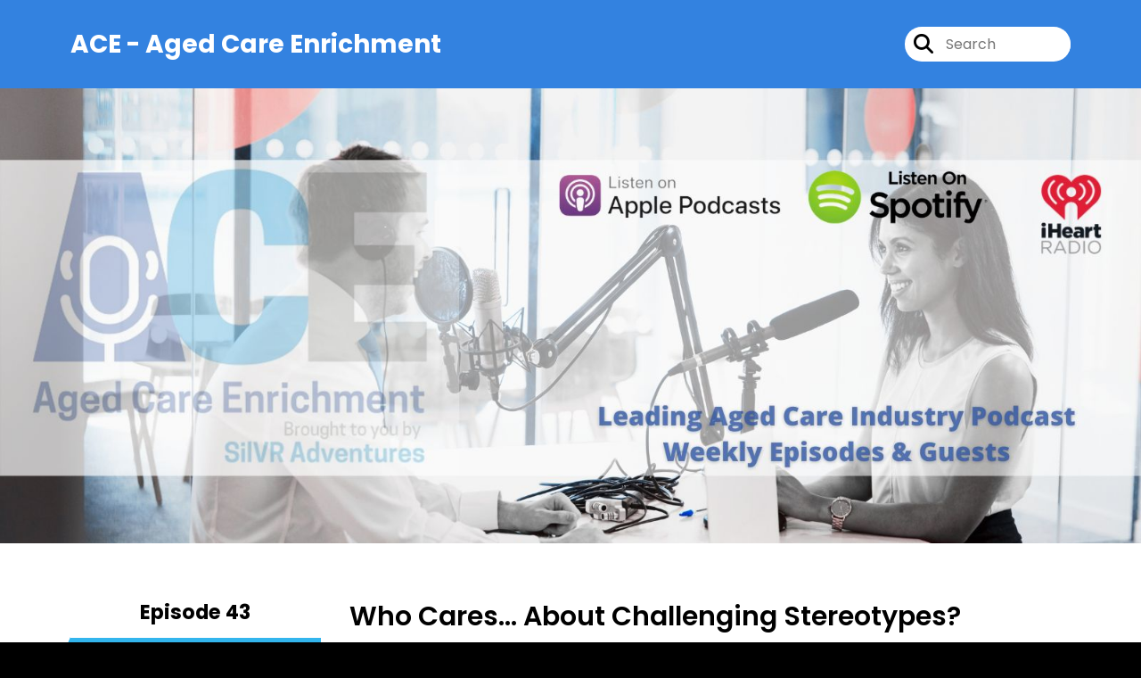

--- FILE ---
content_type: text/html; charset=UTF-8
request_url: https://ace-aged-care-enrichm.captivate.fm/
body_size: 41232
content:
<!doctype html>
<html lang="en">

<head>
    <meta charset="utf-8">
<meta name="viewport" content="width=device-width, initial-scale=1, shrink-to-fit=no">
<link rel='icon' href='favicon.ico' type='image/x-icon' sizes="32x32">
<link rel="icon" type="image/png" sizes="32x32" href="favicon-32x32.png">
<link rel="icon" type="image/png" sizes="16x16" href="favicon-16x16.png">
<link rel="mask-icon" href="safari-pinned-tab.svg"
    color="#33B5ED">
<meta name="msapplication-TileColor" content="#da532c">
<meta name="theme-color" content="#ffffff">

    <link rel="apple-touch-icon" sizes="400x400" href="https://artwork.captivate.fm/1682eddd-b855-41eb-8f49-e5d78aaa978d/admokvfx8rfpcmvqtrtocvkw.png">

    <link rel="alternate" type="application/rss+xml" title="RSS Feed for ACE - Aged Care Enrichment"
        href="https://feeds.captivate.fm/ace-aged-care-enrichm/" />

<link rel="stylesheet" href="/css/app.css?id=9d260e5c22396c010980">
<script src="https://code.jquery.com/jquery-3.5.1.min.js"
    integrity="sha256-9/aliU8dGd2tb6OSsuzixeV4y/faTqgFtohetphbbj0=" crossorigin="anonymous"></script>

<script src="https://assets.captivate.fm/player/api.min.js"></script>
<script type="text/javascript" src="/js/sizing.js?v=1.1"></script>
<script type="text/javascript" src="/js/captivate-sites.js?id=823717fcf689ad13a9b0"></script>

<meta property="og:locale" content="en_US" />
<meta property="og:type" content="website" />
<meta property="og:title" content="ACE - Aged Care Enrichment Podcast">
<meta property="og:description" content="Aged care industry experts, thought leaders and passionate individuals share their knowledge, stories and experiences.">
<meta name="description" content="Aged care industry experts, thought leaders and passionate individuals share their knowledge, stories and experiences.">
            <meta property="og:image" content="https://assets.captivate.fm/8124b30a-2bea-4547-b978-2e823ee7c560/asset/ac654f06-6390-4786-a240-238567c2e41b/aIIDUQl1bTb4_SPosIRhge63.jpg">
        <meta property="og:image:secure_url" content="https://assets.captivate.fm/8124b30a-2bea-4547-b978-2e823ee7c560/asset/ac654f06-6390-4786-a240-238567c2e41b/aIIDUQl1bTb4_SPosIRhge63.jpg">
    <meta property="og:url"
    content="https://ace-aged-care-enrichm.captivate.fm">
<meta property="og:image:width" content="1200" />
<meta property="og:image:height" content="628" />

<meta name="twitter:title" content="ACE - Aged Care Enrichment Podcast">
<meta name="twitter:description" content="Aged care industry experts, thought leaders and passionate individuals share their knowledge, stories and experiences.">
<meta name="twitter:card" content="summary_large_image">

    <meta property="og:audio" content="https://podcasts.captivate.fm/media/501db759-2ac1-43e3-af04-b91506e364d6/panel-episode-promo.mp3">
    <meta property="og:audio:type" content="audio/mpeg">


                        <meta name="twitter:image" content="https://artwork.captivate.fm/1682eddd-b855-41eb-8f49-e5d78aaa978d/admokvfx8rfpcmvqtrtocvkw-twitter.png?1769032566">
            









<title>ACE - Aged Care Enrichment Podcast</title>

<style type="text/css">
                        .hero-header {
                background: url('https://assets.captivate.fm/8124b30a-2bea-4547-b978-2e823ee7c560/asset/dc54b130-df47-459d-854a-9bc58501b1e7/xdf2t6rTcf1b5t1CfPAkKPLl.jpg');
                background-size: cover;
                background-repeat: no-repeat;
                background-position: center;
            }
                    
    
    a {
        color: #33B5ED;
    }

    .about-info a {
        color: #33B5ED
    }

    a.about-support {
        border: 2px solid #33B5ED;
    }

    a.about-support:hover {
        text-decoration: none;
        color: #000000 !important;
        background: #33B5ED;
    }

    .episode-type,
    .episode-type-pill,
    .episode-number-block {
        background: #33B5ED;
        color: #ffffff;
    }

    .episode-type:before {
        border-color: transparent #33B5ED transparent transparent;
    }

    .header {
        background: #3382E0;
        color: #ffffff;
    }

    .header a,
    .text-logo {
        color: #ffffff;
    }

    .site-three .header,
    .site-three .footer {
        background: #ffffff;
    }

    .site-three .search-box:focus-within label i {
        color: #ffffff !important;
    }

    .footer {
        background: #3382E0;
        color: #ffffff;
    }

    .footer a,
    .footer .copyright,
    .powered-by {
        color: #ffffff;
    }

    .footer a:hover,
    .footer a:hover .footer-logo path {
        text-decoration: none;
        fill: #33B5ED !important;
    }

    .footer-logo path {
        fill: #FFFFFF !important;
    }

    .body-contrast-color-title {
        color: #363636 !important;
    }


    .social-links a:hover {
        color: #33B5ED;
    }

    .page-social-links a:hover {
        color: #ffffff;
        opacity: 0.7;
    }

    .content {
        background: #ffffff;
        color: #000000;
    }

    .episode-title a {
        color: #000000;
    }

    .episode-title a:hover {
        text-decoration: none;
        color: #33B5ED;
    }

    .follow-this-podcast {
        background: #4c4c4c;
        color: #33B5ED;
    }


    .email-optin-container {
        background: #999999;
        color: #000000;
    }

    .email-optin-container .font-highlight-color {
        color: #33B5ED;
    }

    .reset-form p,
    .reset-form label {
        color: #000000;
    }

    body .reset-form a {
        color: #33B5ED;
    }

    body .reset-form input[type=submit],
    body .reset-form input[type=button],
    body .reset-form button {
        border: 1px solid #000000;
        color: #000000;
    }

    body.site-network .reset-form p *,
    body.site-network .small-button,
    body.site-network .small-button .visit-website,
    body.site-network .user-info,
    body.site-network .user-info .small-social-links a,
    body.site-network .current-show .show-episode-info {
        color: #000000 !important;
    }

    body.site-network .reset-form p a {
        color: #33B5ED !important;
    }


    @media  only screen and (min-width: 576px) {
        .follow-this-podcast-channels a {
            color: #33B5ED;
            border: 2px solid #33B5ED;
        }

        .site-two .follow-this-podcast-channels a {
            color: #000000;
            border: 2px solid #000000;
        }
    }

    @media  only screen and (max-width: 992px) {

        .episode-info,
        .episode-meta {
            color: #33B5ED;
        }
    }

    .about {
        background: #191919;
        color: #FFFFFF
    }

    .about h4 {
        color: #33B5ED
    }


    .about .small-social-links a {
        color: #33B5ED
    }

    .episode .episode-link,
    .btn.btn-submit {
        color: #000000 !important;
        border: 1px solid #000000 !important;
    }

    .site-two .tip-section,
    .site-one .tip-section {
        background: #7f7f7f;
        color: #FFFFFF
    }

    .site-two .tip-section .tip-shadow:after,
    .site-one .tip-section .tip-shadow:after {
        background: linear-gradient(180deg, rgba(18, 37, 58, 0) 0%, #7f7f7f 100%);
    }

    .site-three .tip-section .tip-shadow:after {
        background: linear-gradient(180deg, rgba(18, 37, 58, 0) 0%, #ffffff 100%);
    }

    .tip:before {
        background: #33B5ED !important;
        opacity: 5%;
    }

    .optin a {
        color: #33B5ED !important;
    }

    .tip-section a.tip-button,
    .dollar-icon {
        color: #33B5ED !important;
    }

    .tip-section a.tip-button:hover,
    .tip .name,
    .tip .tip-info .tip-amount {
        background: #33B5ED !important;
        color: #000000 !important;
    }


    .optin a:hover {
        color: #33B5ED !important;
    }

    .site-three .optin-titles {
        color: #000000 !important;
    }

    .site-network .optin-title {
        color: #33B5ED;
    }

    .grey-or-white {
        color: #647381 !important;
    }


    body.site-network .reset-form input[type=submit],
    body.site-network .reset-form input[type=button],
    body.site-network .reset-form button {
        background-color: #33B5ED !important;
        color: white;
        border: none !important;
    }

    body.site-network .reset-form input[type=submit]:hover,
    body.site-network .reset-form input[type=button]:hover,
    body.site-network .reset-form button:hover {
        color: white !important;
        opacity: 0.7;
    }

    .btn.btn-submit {
        background: #ffffff !important;
    }

    .episode .episode-link:hover,
    .btn.btn-submit:hover {
        color: #ffffff !important;
        background: #000000 !important;
    }

    .episode-sharing a {
        color: #000000 !important;
    }

    .episode-sharing a:hover {
        color: #33B5ED !important;
    }

    .pagination .page-link {
        background: none;
        color: #33B5ED;
        border: 2px solid #33B5ED;
    }

    .pagination .page-link:hover,
    .pagination .page-item.disabled .page-link {
        background: #33B5ED;
        color: #ffffff !important;
        border: 2px solid #33B5ED;
    }

    .episode-transcripts {
        border: 1px solid #cfcfcf !important
    }

    .border-bottom {
        border-bottom: 1px solid #cfcfcf !important;
    }

    .border-left {
        border-left: 1px solid #cfcfcf !important;
    }

    .bordered:before,
    .spacer:before {
        border-top: 1px solid #cfcfcf !important;
        border-right: 1px solid #cfcfcf !important;
    }

    .bordered:after,
    .spacer:after {
        border-top: 1px solid #cfcfcf !important;
        border-left: 1px solid #cfcfcf !important;
    }

    .show-notes a,
    a.podchaser-info:hover span,
    .episode-browser a {
        color: #33B5ED !important;
        text-decoration: none;
    }

    .about-info a:hover,
    .show-notes a:hover,
    .episode-browser a:hover,
    a.cp-timestamp:hover {
        text-decoration: underline;
    }

    a.cp-timestamp {
        color: #33B5ED !important;
        text-decoration: none;
        font-weight: bold;
    }

    .about-team-title {
        border-top: 1px solid #ffffff !important;
    }

    .small-social-links a {
        color: #000000
    }

    .small-social-links a:hover {
        color: #33B5ED !important;
    }

    .color-border {
        background: #33B5ED;
    }

    .current-show.odd {
        background: #cfcfcf;
    }

    .site-network {
        background: #ffffff;
    }

    .start-listening {
        background: #33B5ED
    }

    .start-listening:hover {
        background: #33B5EDB0
    }

    .section-title {
        color: #33B5ED;
    }

    .show-info a {
        background: #33B5ED;
        color: #ffffff
    }

    /* NOTE(pierre): If you want to change these, also change them in app css */
    .show-container:hover {
        box-shadow: 0 0.1875rem 1.5rem #33B5ED40;
    }


    .font-highlight-color {
        color: #33B5ED;
    }

    .follow-this-podcast-channels.site-links>a.show-custom-directories-container>.show-custom-directories>i {
        color: #33B5ED;
    }

    .btn-outline-captivate {
        transition: all 0.15s ease-in-out;
        color: #33B5ED;
        border-color: #33B5ED;
    }

    .btn-outline-captivate:hover {
        color: #000000;
        background-color: #33B5ED;
    }

    .btn-outline-captivate:hover g.st1 {
        fill: #000000;
    }

    </style>
</head>

<body class="site-one">

    <header class="header ">
    <div class="container">
        <div class="row align-items-center">
            <div class="col-sm-5">
                                    <h3 class="text-logo">ACE - Aged Care Enrichment</h3>
                            </div>
            <div class="col-sm-7 text-sm-right">
                
                                    
                                    <div class="social-links page-social-links">
                        
                    </div>
                
                                    <form class="search-box ml-sm-3" action="/search" method="POST">
                        <input type="hidden" name="_token" value="OjDTFmKA6D25MbvWeGWkICEzNKJrxPcW82UsmRVI">                        <label for="search"><i class="fas fa-search"></i></label>
                        <input name="query" id="search" type="search" placeholder="Search" class="search-input">
                    </form>
                
                


            </div>
        </div>
    </div>
</header>

                        <div class="hero-header ">

    <div
        class="hero-content ">
        <div class="container">
                            <h1 class="hero-title"></h1>
                        


            

            
        </div>
    </div>

</div>
        
        
        <style>

    .slim-player {
        background-color: #FFFF00;
        color: #FF00FF;
    }
    .cp-title {
        color: #00FFFF;
    }

    .cp-play-pause{
        color: #FF00FF;
        border-color: #FF00FF;
    }

    .cp-play-pause:hover {
        color: #00FFFF;
        border-color: #00FFFF;
    }

    .cp-speed, .cp-share{
        color: #FF00FF;
    }

    .cp-speed:hover, .cp-share:hover{
        color: #00FFFF;
    }

    .cp-buttons-timestamps{
        background-color:#FFFF00;
    }



</style>

<script>globalCurrentPlayerId = '';</script>

<div class="slim-player cp-hidden">
    <div class="cp-player-control">
        <div class="cp-player-control-inside">
            <button class="cp-play-pause cp-pause">
                <i class="icon-play"></i>
                <i class="icon-pause"></i>
            </button>
        </div>
    </div>
    <div class="cp-main-info">
        <div class="cp-show">
            <span class="cp-showname"></span>
            <span class="cp-episode-number"></span>
            <span class="cp-episode-date"></span>
        </div>
        <div class="cp-title"></div>
    </div>
    <div class="cp-buttons-timestamps">
        <div class="cp-buttons">
            <button class="cp-speed">1x</button>
            <button class="cp-share"></button>
        </div>
        <div class="cp-timestamps">
            00:00:00/01:23:08
        </div>
    </div>
</div><div id="showEpisodes"
    class="content pt-5 pb-5  ">
    <div class="container">

        
                            


            <div class="">

                
                <div class="row mt-lg-5  mb-3 row-eq-height  border-bottom  no-gutters episode">
                    <div class="col-lg-3">
                        <div class="episode-info">
                                                            <h4>Episode 43</h4>
                                                        <div class="episode-type mt-3">&nbsp;</div>
                        </div>
                        <div class="episode-meta to-bottom pb-sm-2 pb-lg-5">
                            <div class="mb-3 published-on"><i>Published on:</i></div>
                            <h4 class="publish-date">
                                1st Jul, 2022</h4>
                            
                        </div>
                    </div>

                    <div class="col-lg-9">
                        <article class="pb-4 pl-lg-5">
                            <header>
                                                                    <h1 class="episode-title"><a
                                            href="https://ace-aged-care-enrichm.captivate.fm/episode/who-cares-about-challenging-stereotypes">Who Cares... About Challenging Stereotypes?</a>
                                    </h1>
                                                            </header>
                            <section>

                                <iframe class="captivate-sharer" style="width: 100%; height: 200px; border-radius: 6px;"
                                    frameborder="no" scrolling="no" allow="clipboard-write"
                                    src="https://player.captivate.fm/episode/a5e729e3-d477-41f2-b5cc-332a2dd4e4ab"></iframe>



                                                                    <div class="d-flex flex-row-reverse justify-content-between">

                                        <a class="btn episode-link"
                                            href="https://ace-aged-care-enrichm.captivate.fm/episode/who-cares-about-challenging-stereotypes">
                                                                                        <span>Episode Details</span>
                                        </a>


                                    </div>
                                
                            </section>
                        </article>
                    </div>
                </div>

            </div>
                    


            <div class="">

                
                <div class="row mt-lg-5  mb-3 row-eq-height  border-bottom  no-gutters episode">
                    <div class="col-lg-3">
                        <div class="episode-info">
                                                            <h4>Episode 42</h4>
                                                        <div class="episode-type mt-3">&nbsp;</div>
                        </div>
                        <div class="episode-meta to-bottom pb-sm-2 pb-lg-5">
                            <div class="mb-3 published-on"><i>Published on:</i></div>
                            <h4 class="publish-date">
                                28th Jun, 2022</h4>
                            
                        </div>
                    </div>

                    <div class="col-lg-9">
                        <article class="pb-4 pl-lg-5">
                            <header>
                                                                    <h1 class="episode-title"><a
                                            href="https://ace-aged-care-enrichm.captivate.fm/episode/lives-well-lived-and-challenging-stereotypes-with-sky-bergman">Lives Well Lived and Challenging Stereotypes with Sky Bergman</a>
                                    </h1>
                                                            </header>
                            <section>

                                <iframe class="captivate-sharer" style="width: 100%; height: 200px; border-radius: 6px;"
                                    frameborder="no" scrolling="no" allow="clipboard-write"
                                    src="https://player.captivate.fm/episode/94c710bd-83b4-42fe-b03d-492c0fb4348a"></iframe>



                                                                    <div class="d-flex flex-row-reverse justify-content-between">

                                        <a class="btn episode-link"
                                            href="https://ace-aged-care-enrichm.captivate.fm/episode/lives-well-lived-and-challenging-stereotypes-with-sky-bergman">
                                                                                        <span>Episode Details</span>
                                        </a>


                                    </div>
                                
                            </section>
                        </article>
                    </div>
                </div>

            </div>
                    


            <div class="">

                
                <div class="row mt-lg-5  mb-3 row-eq-height  border-bottom  no-gutters episode">
                    <div class="col-lg-3">
                        <div class="episode-info">
                                                            <h4>Episode 41</h4>
                                                        <div class="episode-type mt-3">&nbsp;</div>
                        </div>
                        <div class="episode-meta to-bottom pb-sm-2 pb-lg-5">
                            <div class="mb-3 published-on"><i>Published on:</i></div>
                            <h4 class="publish-date">
                                21st Jun, 2022</h4>
                            
                        </div>
                    </div>

                    <div class="col-lg-9">
                        <article class="pb-4 pl-lg-5">
                            <header>
                                                                    <h1 class="episode-title"><a
                                            href="https://ace-aged-care-enrichm.captivate.fm/episode/loneliness-social-connections-and-dementia-with-dr-snorri-bjorn-raffnson">Loneliness, Social Connections and Dementia with Dr. Snorri Bjorn Rafnsson</a>
                                    </h1>
                                                            </header>
                            <section>

                                <iframe class="captivate-sharer" style="width: 100%; height: 200px; border-radius: 6px;"
                                    frameborder="no" scrolling="no" allow="clipboard-write"
                                    src="https://player.captivate.fm/episode/a0f29e95-a95b-47bb-adf4-a917d96d66c5"></iframe>



                                                                    <div class="d-flex flex-row-reverse justify-content-between">

                                        <a class="btn episode-link"
                                            href="https://ace-aged-care-enrichm.captivate.fm/episode/loneliness-social-connections-and-dementia-with-dr-snorri-bjorn-raffnson">
                                                                                        <span>Episode Details</span>
                                        </a>


                                    </div>
                                
                            </section>
                        </article>
                    </div>
                </div>

            </div>
                    


            <div class="">

                
                <div class="row mt-lg-5  mb-3 row-eq-height  border-bottom  no-gutters episode">
                    <div class="col-lg-3">
                        <div class="episode-info">
                                                            <h4>Episode 40</h4>
                                                        <div class="episode-type mt-3">&nbsp;</div>
                        </div>
                        <div class="episode-meta to-bottom pb-sm-2 pb-lg-5">
                            <div class="mb-3 published-on"><i>Published on:</i></div>
                            <h4 class="publish-date">
                                17th Jun, 2022</h4>
                            
                        </div>
                    </div>

                    <div class="col-lg-9">
                        <article class="pb-4 pl-lg-5">
                            <header>
                                                                    <h1 class="episode-title"><a
                                            href="https://ace-aged-care-enrichm.captivate.fm/episode/who-cares-financial-elder-abuse">Who Cares... About Financial Elder Abuse?</a>
                                    </h1>
                                                            </header>
                            <section>

                                <iframe class="captivate-sharer" style="width: 100%; height: 200px; border-radius: 6px;"
                                    frameborder="no" scrolling="no" allow="clipboard-write"
                                    src="https://player.captivate.fm/episode/23b2cabc-71a5-4918-9b36-ddd6454b6295"></iframe>



                                                                    <div class="d-flex flex-row-reverse justify-content-between">

                                        <a class="btn episode-link"
                                            href="https://ace-aged-care-enrichm.captivate.fm/episode/who-cares-financial-elder-abuse">
                                                                                        <span>Episode Details</span>
                                        </a>


                                    </div>
                                
                            </section>
                        </article>
                    </div>
                </div>

            </div>
                    


            <div class="">

                
                <div class="row mt-lg-5  mb-3 row-eq-height  border-bottom  no-gutters episode">
                    <div class="col-lg-3">
                        <div class="episode-info">
                                                            <h4>Episode 39</h4>
                                                        <div class="episode-type mt-3">&nbsp;</div>
                        </div>
                        <div class="episode-meta to-bottom pb-sm-2 pb-lg-5">
                            <div class="mb-3 published-on"><i>Published on:</i></div>
                            <h4 class="publish-date">
                                14th Jun, 2022</h4>
                            
                        </div>
                    </div>

                    <div class="col-lg-9">
                        <article class="pb-4 pl-lg-5">
                            <header>
                                                                    <h1 class="episode-title"><a
                                            href="https://ace-aged-care-enrichm.captivate.fm/episode/financial-elder-abuse-and-inheritance-impatience-with-luke-wright">Financial Elder Abuse and Inheritance Impatience with Luke Wright</a>
                                    </h1>
                                                            </header>
                            <section>

                                <iframe class="captivate-sharer" style="width: 100%; height: 200px; border-radius: 6px;"
                                    frameborder="no" scrolling="no" allow="clipboard-write"
                                    src="https://player.captivate.fm/episode/2aba430b-63d4-4e62-a4bc-6be9d4be9abd"></iframe>



                                                                    <div class="d-flex flex-row-reverse justify-content-between">

                                        <a class="btn episode-link"
                                            href="https://ace-aged-care-enrichm.captivate.fm/episode/financial-elder-abuse-and-inheritance-impatience-with-luke-wright">
                                                                                        <span>Episode Details</span>
                                        </a>


                                    </div>
                                
                            </section>
                        </article>
                    </div>
                </div>

            </div>
        
    </div>

    <nav aria-label="Page navigation">
        <ul class="pagination justify-content-center mb-0 mt-5">

            
            <li class="page-item"><a class="page-link" href="https://ace-aged-care-enrichm.captivate.fm/episodes/1#showEpisodes">First</a></li>

                                    <li class="page-item  disabled">
                        <a class="page-link" href="https://ace-aged-care-enrichm.captivate.fm/episodes/1#showEpisodes">1</a>
                    </li>
                                    <li class="page-item  ">
                        <a class="page-link" href="https://ace-aged-care-enrichm.captivate.fm/episodes/2#showEpisodes">2</a>
                    </li>
                                    <li class="page-item  ">
                        <a class="page-link" href="https://ace-aged-care-enrichm.captivate.fm/episodes/3#showEpisodes">3</a>
                    </li>
                                    <li class="page-item  ">
                        <a class="page-link" href="https://ace-aged-care-enrichm.captivate.fm/episodes/4#showEpisodes">4</a>
                    </li>
                                    <li class="page-item  ">
                        <a class="page-link" href="https://ace-aged-care-enrichm.captivate.fm/episodes/5#showEpisodes">5</a>
                    </li>
                
            <li class="page-item"><a class="page-link" href="https://ace-aged-care-enrichm.captivate.fm/episodes/24#showEpisodes">Last</a></li>

        </ul>
    </nav>

</div>

    
    
    
    <div class="follow-this-podcast pt-4 pb-4 pt-sm-5 pb-sm-5">

        <div class="container">

            <div class="row align-items-center">

                <div class="col-12 text-center">

                    <h4 class="mb-2">Listen for free</h4>

                    <div class="site-links follow-this-podcast-channels">

                        <a class="btn" href="https://ace-aged-care-enrichm.captivate.fm/rssfeed" target="_blank">
                        <svg aria-hidden="true" class="link-logo rss-svg" focusable="false" width="35" height="36"
                            viewBox="0 0 35 36" fill="none" xmlns="http://www.w3.org/2000/svg">
                            <path
                                d="M10 30.5C10 27.7656 7.73438 25.5 5 25.5C2.1875 25.5 0 27.7656 0 30.5C0 33.3125 2.1875 35.5 5 35.5C7.73438 35.5 10 33.3125 10 30.5ZM23.6719 34.25C23.0469 22.1406 13.3594 12.4531 1.25 11.8281C0.546875 11.75 0 12.375 0 13.0781V16.8281C0 17.4531 0.46875 18 1.09375 18.0781C9.84375 18.625 16.875 25.6562 17.4219 34.4062C17.5 35.0312 18.0469 35.5 18.6719 35.5H22.4219C23.125 35.5 23.75 34.9531 23.6719 34.25ZM34.9219 34.25C34.2969 15.9688 19.6094 1.20312 1.25 0.578125C0.546875 0.5 0 1.04688 0 1.82812V5.57812C0 6.20312 0.46875 6.75 1.17188 6.82812C16.0938 7.375 28.125 19.4062 28.6719 34.3281C28.75 35.0312 29.2969 35.5781 29.9219 35.5781H33.6719C34.4531 35.5 35 34.9531 34.9219 34.25Z"
                                fill="#FF9900" />
                        </svg>
                        <span class="link-label">RSS Feed</span>
                    </a>
                                                                    <a class="btn" aria-label="Listen on Spotify" href="https://ace-aged-care-enrichm.captivate.fm/spotify" target="_blank">
                        <svg class="link-logo spotify-svg" xmlns="http://www.w3.org/2000/svg" height="168px" width="168px"
                            version="1.1" viewBox="0 0 168 168">
                            <path fill="#1ED760"
                                d="m83.996 0.277c-46.249 0-83.743 37.493-83.743 83.742 0 46.251 37.494 83.741 83.743 83.741 46.254 0 83.744-37.49 83.744-83.741 0-46.246-37.49-83.738-83.745-83.738l0.001-0.004zm38.404 120.78c-1.5 2.46-4.72 3.24-7.18 1.73-19.662-12.01-44.414-14.73-73.564-8.07-2.809 0.64-5.609-1.12-6.249-3.93-0.643-2.81 1.11-5.61 3.926-6.25 31.9-7.291 59.263-4.15 81.337 9.34 2.46 1.51 3.24 4.72 1.73 7.18zm10.25-22.805c-1.89 3.075-5.91 4.045-8.98 2.155-22.51-13.839-56.823-17.846-83.448-9.764-3.453 1.043-7.1-0.903-8.148-4.35-1.04-3.453 0.907-7.093 4.354-8.143 30.413-9.228 68.222-4.758 94.072 11.127 3.07 1.89 4.04 5.91 2.15 8.976v-0.001zm0.88-23.744c-26.99-16.031-71.52-17.505-97.289-9.684-4.138 1.255-8.514-1.081-9.768-5.219-1.254-4.14 1.08-8.513 5.221-9.771 29.581-8.98 78.756-7.245 109.83 11.202 3.73 2.209 4.95 7.016 2.74 10.733-2.2 3.722-7.02 4.949-10.73 2.739z">
                            </path>
                        </svg>
                        <span class="link-label">Spotify</span>
                    </a>
                            
    
    

                    </div>


                </div>

            </div>

        </div>

    </div>

    <div class="about pt-5 pb-5">

        <div class="container">

            <div class="row no-gutters">

                <div class="col-sm-3">

                    <img alt="Show artwork for ACE - Aged Care Enrichment" src="https://artwork.captivate.fm/1682eddd-b855-41eb-8f49-e5d78aaa978d/admokvfx8rfpcmvqtrtocvkw.png"
                        class="about-artwork">

                </div>

                <div class="col-sm-9">
                    <div class="pl-sm-5 pt-3 pt-sm-0">
                        <h4 class="mb-4">About the Podcast</h4>
                        <div class="about-info">
                            <div class="about-title">ACE - Aged Care Enrichment</div>
                                                            <div class="about-subtitle">The Aged Care Enrichment Podcast is on a mission to examine ways to improve the quality of care and the quality of life for seniors.</div>
                                                                                        <div class="about-info mt-3 mb-3">Each week we bring aged care industry experts, thought leaders and passionate individuals directly to you to share their knowledge, stories and experiences.<br />
<br />
Hosted by Ash De Neef, the ACE Podcast is brought to you by SilVR Adventures ~ enriching the quality of life for seniors with meaningful activities that bring joy through virtual reality.<br />
<br />
Maybe you'd like to partner with us? Have your message, showcased directly to our rapidly growing audience of aged care executives and people working within the industry.<br />
<br />
For advertising enquiries, please email acepodcast@silvradventures.com.au<br />
<br />
More information available at: <a href="https://silvradventures.com.au/" target="_blank">https://silvradventures.com.au/</a><br />
<br />
Follow SilVR Adventures: <a href="https://www.instagram.com/silvradventures" target="_blank">https://www.instagram.com/silvradventures</a></div>
                                                                                </div>
                    </div>
                </div>

            </div>

            
        </div>

    </div>


    <footer class="footer pt-sm-5 pb-sm-5 pt-3 pb-3">
    <div class="container">
        <div class="row align-items-center">
            <div class="col-sm-6">
                <div class="copyright">Copyright 2023 SilVR Adventures Pty Ltd</div>
            </div><!--
        -->
            <div class="col-sm-6">
                                    <div class="powered-by"><span>Powered by</span><a href="https://captivate.fm?utm_source=8124b30a-2bea-4547-b978-2e823ee7c560"
                            target="_blank"> <svg
    xmlns:dc="http://purl.org/dc/elements/1.1/"
    xmlns:cc="http://creativecommons.org/ns#"
    xmlns:rdf="http://www.w3.org/1999/02/22-rdf-syntax-ns#"
    xmlns:svg="http://www.w3.org/2000/svg"
    xmlns="http://www.w3.org/2000/svg"
    viewBox="0 0 552.1333 120.8"
    height="120.8"
    width="552.1333"
    xml:space="preserve"
    id="svg2"
    class="footer-logo"
    version="1.1"><metadata
        id="metadata8"><rdf:RDF><cc:Work
                rdf:about=""><dc:format>image/svg+xml</dc:format><dc:type
                    rdf:resource="http://purl.org/dc/dcmitype/StillImage" /></cc:Work></rdf:RDF></metadata><defs
        id="defs6" /><g
        transform="matrix(1.3333333,0,0,-1.3333333,0,120.8)"
        id="g10"><g
            transform="scale(0.1)"
            id="g12"><path
                id="path14"
                style="fill:#040606;fill-opacity:1;fill-rule:nonzero;stroke:none"
                d="m 1146.24,428.375 c 0,144.723 110.45,244.375 242.48,244.375 86.96,0 161.22,-39.984 201.85,-97.109 l -62.84,-61.578 c -32.38,39.992 -78.71,67.925 -133.94,67.925 -83.78,0 -149.8,-64.113 -149.8,-153.613 0,-86.957 64.75,-149.801 149.17,-149.801 55.22,0 103.47,27.285 136.47,68.555 l 64.75,-59.031 c -41.26,-56.496 -116.79,-99.668 -206.94,-99.668 -133.93,0 -241.2,96.492 -241.2,239.945" /><path
                id="path16"
                style="fill:#040606;fill-opacity:1;fill-rule:nonzero;stroke:none"
                d="m 1888.24,368.699 c 0,53.961 -39.99,99.66 -97.12,99.66 -57.75,0 -96.48,-45.699 -96.48,-99.66 0,-55.222 39.36,-100.293 96.48,-100.293 57.13,0 97.12,45.715 97.12,100.293 z m 83.78,172.664 V 195.422 h -85.04 v 39.98 c -25.4,-27.285 -61.58,-48.234 -110.45,-48.234 -100.3,0 -171.39,79.98 -171.39,182.805 0,104.105 73.01,180.277 171.39,180.277 48.87,0 84.42,-21.582 110.45,-50.148 v 41.261 h 85.04" /><path
                id="path18"
                style="fill:#040606;fill-opacity:1;fill-rule:nonzero;stroke:none"
                d="m 2285.84,368.074 c 0,54.586 -38.08,99.016 -95.86,99.016 -57.12,0 -95.2,-44.43 -95.2,-99.016 0,-54.597 38.08,-99.019 95.2,-99.019 57.78,0 95.86,44.422 95.86,99.019 z m 90.14,0.625 c 0,-100.293 -71.1,-181.531 -170.75,-181.531 -48.25,0 -83.16,20.949 -108.55,48.234 V 53.2422 h -89.5 V 541.363 h 88.87 v -42.531 c 25.38,29.195 60.93,51.418 109.8,51.418 99.03,0 170.13,-81.25 170.13,-181.551" /><path
                id="path20"
                style="fill:#040606;fill-opacity:1;fill-rule:nonzero;stroke:none"
                d="m 2663.29,195.422 v 345.941 h 89.5 V 195.422 Z m -10.16,439.875 c 0,31.113 24.12,54.601 55.22,54.601 31.11,0 55.22,-23.488 55.22,-54.601 0,-31.727 -24.11,-55.215 -55.22,-55.215 -31.1,0 -55.22,23.488 -55.22,55.215" /><path
                id="path22"
                style="fill:#040606;fill-opacity:1;fill-rule:nonzero;stroke:none"
                d="M 3146.23,541.363 2995.79,196.055 h -68.55 l -149.81,345.308 h 98.4 l 86.97,-224.066 85.05,224.066 h 98.38" /><path
                id="path24"
                style="fill:#040606;fill-opacity:1;fill-rule:nonzero;stroke:none"
                d="m 3403.86,368.699 c 0,53.961 -39.99,99.66 -97.12,99.66 -57.75,0 -96.48,-45.699 -96.48,-99.66 0,-55.222 39.36,-100.293 96.48,-100.293 57.13,0 97.12,45.715 97.12,100.293 z m 83.79,172.664 V 195.422 h -85.05 v 39.98 c -25.39,-27.285 -61.58,-48.234 -110.45,-48.234 -100.3,0 -171.39,79.98 -171.39,182.805 0,104.105 73,180.277 171.39,180.277 48.87,0 84.41,-21.582 110.45,-50.148 v 41.261 h 85.05" /><path
                id="path26"
                style="fill:#040606;fill-opacity:1;fill-rule:nonzero;stroke:none"
                d="m 3878.25,403.617 h 175.82 c -8.25,44.43 -40.62,72.36 -86.32,72.36 -45.07,0 -78.71,-27.289 -89.5,-72.36 z m 259.62,-66.652 h -259.62 c 10.79,-41.895 41.89,-73.625 100.92,-73.625 38.09,0 82.52,14.59 111.73,34.902 l 35.54,-62.84 c -33,-24.113 -86.97,-47.597 -151.07,-47.597 -129.49,0 -187.89,88.222 -187.89,180.894 0,103.473 72.37,181.551 180.27,181.551 98.39,0 173.3,-64.113 173.3,-173.926 0,-13.969 -1.28,-26.668 -3.18,-39.359" /><path
                id="path28"
                style="fill:#040606;fill-opacity:1;fill-rule:nonzero;stroke:none"
                d="m 545.551,96.2695 c -192.985,0 -349.426,159.7075 -349.426,356.7185 0,197.012 156.441,356.719 349.426,356.719 192.98,0 349.426,-159.707 349.426,-356.719 0,-197.011 -156.446,-356.7185 -349.426,-356.7185 z M 453.109,905.977 C 202.863,905.977 0.00390625,703.168 0.00390625,452.988 0.00390625,202.813 202.863,0 453.109,0 c 250.243,0 453.106,202.813 453.106,452.988 0,250.18 -202.863,452.989 -453.106,452.989" /><path
                id="path30"
                style="fill:#040606;fill-opacity:1;fill-rule:nonzero;stroke:none"
                d="m 673.52,244.406 c -110.204,0 -199.54,93.387 -199.54,208.582 0,115.196 89.336,208.586 199.54,208.586 110.199,0 199.535,-93.39 199.535,-208.586 0,-115.195 -89.336,-208.582 -199.535,-208.582 z m -68.047,492.75 c -153.25,0 -277.477,-127.222 -277.477,-284.168 0,-156.941 124.227,-284.168 277.477,-284.168 153.242,0 277.465,127.227 277.465,284.168 0,156.946 -124.223,284.168 -277.465,284.168" /><path
                id="path32"
                style="fill:#040606;fill-opacity:1;fill-rule:nonzero;stroke:none"
                d="m 705.191,608.406 c -56.894,0 -106.285,-33.433 -131.273,-82.511 0.387,0.003 0.742,0.117 1.129,0.117 38.582,0 69.855,-32.692 69.855,-73.024 0,-40.332 -31.273,-73.023 -69.855,-73.023 -0.387,0 -0.742,0.113 -1.129,0.117 24.988,-49.074 74.379,-82.512 131.273,-82.512 82.122,0 148.684,69.578 148.684,155.418 0,85.836 -66.562,155.418 -148.684,155.418" /><path
                id="path34"
                style="fill:#040606;fill-opacity:1;fill-rule:nonzero;stroke:none"
                d="m 2568.29,268.406 c -33.64,0 -48.86,20.961 -48.86,60.942 v 137.113 h 106.51 v 74.902 h -106.51 v 122.504 h -88.88 V 541.363 h -57.13 v -74.902 h 56.49 V 323.645 c 0,-89.504 41.31,-133.653 120.62,-136.477 26.24,-0.938 51.6,1.055 75.41,8.113 v 80.774 c -17.05,-6.043 -35.48,-7.649 -57.65,-7.649" /><path
                id="path36"
                style="fill:#040606;fill-opacity:1;fill-rule:nonzero;stroke:none"
                d="m 3712.4,268.406 c -33.63,0 -48.86,20.961 -48.86,60.942 v 137.113 h 106.51 v 74.902 h -106.51 v 122.504 h -88.87 V 541.363 h -57.14 v -74.902 h 56.5 V 323.645 c 0,-89.504 41.31,-133.653 120.61,-136.477 26.25,-0.938 51.61,1.055 75.41,8.113 v 80.774 c -17.04,-6.043 -35.47,-7.649 -57.65,-7.649" /></g></g></svg>
 </a></div>
                            </div>
        </div>
    </div>
</footer>

<!-- Optional JavaScript -->
<!-- jQuery first (in the head), then Bootstrap JS -->
<script src="https://stackpath.bootstrapcdn.com/bootstrap/4.3.1/js/bootstrap.min.js"
    integrity="sha384-JjSmVgyd0p3pXB1rRibZUAYoIIy6OrQ6VrjIEaFf/nJGzIxFDsf4x0xIM+B07jRM" crossorigin="anonymous">
</script>

</body>

</html>
